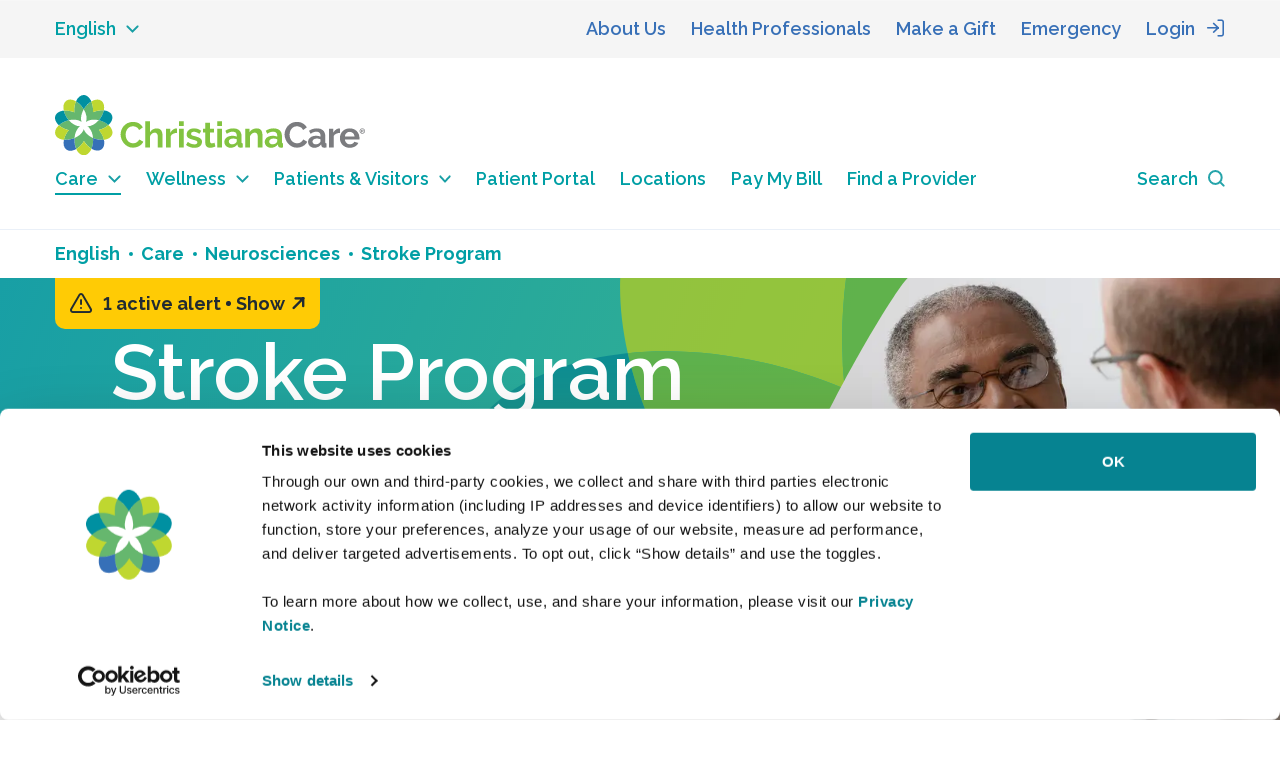

--- FILE ---
content_type: text/css;charset=utf-8
request_url: https://christianacare.org/etc.clientlibs/ccorg/clientlibs/react-components.lc-0a746e8fe0278e249e28e9b62e9a6ef6-lc.min.css
body_size: 690
content:
.bw-components :where(:not(iframe,canvas,img,svg,video):not(svg *,symbol *)){all:unset;display:revert}.bw-components *,.bw-components :after,.bw-components :before{box-sizing:border-box}.bw-components a,.bw-components button{cursor:revert}.bw-components menu,.bw-components ol,.bw-components ul{list-style:none}.bw-components img{max-width:100%}.bw-components table{border-collapse:collapse}.bw-components textarea{white-space:revert}.bw-components meter{-webkit-appearance:revert;appearance:revert}.bw-components ::-webkit-input-placeholder{color:inherit}.bw-components :-ms-input-placeholder{color:inherit}.bw-components ::placeholder{color:inherit}.bw-components :where([hidden]){display:none}.bw-components :where([contenteditable]){-moz-user-modify:read-write;-webkit-user-modify:read-write;-webkit-line-break:after-white-space;overflow-wrap:break-word}.bw-components :where([draggable=true]){-webkit-user-drag:element}.bw-components{left:50%;margin-left:-50vw;margin-right:-50vw;max-width:100vw;position:relative;right:50%;width:100vw}.bw-components>.loading{-webkit-animation:load8 1.1s linear infinite;animation:load8 1.1s linear infinite;border:1.1em solid rgba(0,159,165,.2);border-left-color:#009fa5;border-radius:50%;font-size:10px;height:10em;margin:100px auto;position:relative;text-indent:-9999em;-webkit-transform:translateZ(0);transform:translateZ(0);width:10em}.bw-components>.loading:after{border-radius:50%;height:10em;width:10em}@-webkit-keyframes load8{0%{-webkit-transform:rotate(0deg);transform:rotate(0deg)}to{-webkit-transform:rotate(1turn);transform:rotate(1turn)}}@keyframes load8{0%{-webkit-transform:rotate(0deg);transform:rotate(0deg)}to{-webkit-transform:rotate(1turn);transform:rotate(1turn)}}.bw-components>.error{align-items:center;display:flex;flex-direction:column;margin:100px auto;padding:0 15px;text-align:center}.bw-components>.error svg{height:40px;margin-bottom:25px;width:40px}[class*=cookieconsent]{display:none}.cmp-embed-issuuID [class*=cookieconsent]{height:100%;left:0;position:absolute;top:0;width:100%}[class*=cookieconsent-optout]>div{align-items:center;background-color:#009fa5;border-radius:40px;color:#fff;display:flex!important;font-size:rem(24px);font-weight:600;height:100%;justify-content:center;line-height:1.16;padding:1rem;position:absolute;text-align:center;width:100%}@media(max-width:992px){[class*=cookieconsent-optout]>div{font-size:2.218vw}}@media(max-width:767px){[class*=cookieconsent-optout]>div{font-size:rem(18px)}}[class*=cookieconsent-optout]>div p a,[class*=cookieconsent-optout]>div p a:hover{color:#fff}.general[class*=cookieconsent-optout]>div{aspect-ratio:16/9;padding:3rem;position:relative}.cmp-masonryGrid .video-overlay-container{z-index:1}.cmp-masonryGrid .video-overlay-container svg{z-index:2}.cmp-masonryGrid [class*=cookieconsent]{display:none;height:100%;position:absolute;width:100%;z-index:10}.cmp-masonryGrid [class*=cookieconsent-optout]>div{align-items:center;background-color:#009fa5;border-radius:20px;color:#fff;display:flex!important;font-size:rem(24px);font-weight:600;height:100%;justify-content:center;line-height:1.16;padding:1rem;position:absolute;text-align:center;width:100%}@media(max-width:992px){.cmp-masonryGrid [class*=cookieconsent-optout]>div{font-size:2.218vw}}@media(max-width:767px){.cmp-masonryGrid [class*=cookieconsent-optout]>div{font-size:rem(18px)}}.cmp-masonryGrid [class*=cookieconsent-optout]>div p a,.cmp-masonryGrid [class*=cookieconsent-optout]>div p a:hover{color:#fff}
/*# sourceMappingURL=main.5a37a316.css.map*/

--- FILE ---
content_type: application/javascript;charset=utf-8
request_url: https://christianacare.org/etc.clientlibs/ccorg/components/text-media/clientlibs/site.lc-98f8b5e0421d56747a012d9b76fe343e-lc.min.js
body_size: -287
content:
(function(){function a(){document.querySelectorAll(".cmp-textmedia [data-cc-componentname], .cmp-textmedia [data-cc-componentgroup]").forEach(function(b){b.removeAttribute("data-cc-componentname");b.removeAttribute("data-cc-componentgroup")})}function c(){a()}"loading"!==document.readyState?a():document.addEventListener("DOMContentLoaded",c)})();

--- FILE ---
content_type: image/svg+xml
request_url: https://christianacare.org/content/experience-fragments/ccorg/us/en/site/mega-menu/master/_jcr_content/root/container/image.coreimg.svg/1720696269397/christianacare-logo.svg
body_size: 3534
content:
<?xml version="1.0" encoding="utf-8"?>
<!-- Generator: Adobe Illustrator 25.2.3, SVG Export Plug-In . SVG Version: 6.00 Build 0)  -->
<svg version="1.1" id="Layer_1" xmlns="http://www.w3.org/2000/svg" xmlns:xlink="http://www.w3.org/1999/xlink" x="0px" y="0px"
	 viewBox="0 0 677.9 130.7" style="enable-background:new 0 0 677.9 130.7;" xml:space="preserve">
<style type="text/css">
	.st0{fill:#7B7C7F;}
	.st1{fill:#82C341;}
	.st2{fill:#FFFFFF;}
	.st3{fill:#66B76E;}
	.st4{fill:#BFD730;}
	.st5{fill:#0090A1;}
	.st6{fill:#3670B8;}
</style>
<g id="logotype">
	<path id="Reg" class="st0" d="M677.9,78.2c0,3.3-2.6,5.8-5.9,5.8c-3.3,0-5.9-2.6-5.9-5.8c0-3.2,2.6-5.8,5.9-5.8
		C675.4,72.5,677.9,75,677.9,78.2z M667.6,78.2c0,2.6,1.9,4.6,4.5,4.6c2.5,0,4.4-2,4.4-4.6c0-2.6-1.9-4.6-4.4-4.6
		C669.5,73.6,667.6,75.7,667.6,78.2z M671.1,81.3h-1.3v-5.8c0.5-0.1,1.3-0.2,2.2-0.2c1.1,0,1.6,0.2,2,0.4c0.3,0.2,0.6,0.7,0.6,1.3
		c0,0.6-0.5,1.1-1.2,1.3v0.1c0.6,0.2,0.9,0.6,1.1,1.4c0.2,0.9,0.3,1.2,0.4,1.4h-1.4c-0.2-0.2-0.3-0.7-0.5-1.4
		c-0.1-0.6-0.5-0.9-1.2-0.9h-0.6V81.3z M671.1,78h0.6c0.7,0,1.3-0.2,1.3-0.8c0-0.5-0.4-0.9-1.2-0.9c-0.4,0-0.6,0-0.7,0.1V78z"/>
	<path id="Care" class="st0" d="M644.4,114.6c-3.3,0-6.2-0.6-8.8-1.7s-4.9-2.6-6.8-4.5c-1.9-1.9-3.3-4.1-4.3-6.7
		c-1-2.5-1.5-5.2-1.5-8c0-2.9,0.5-5.6,1.5-8.2c1-2.6,2.4-4.8,4.3-6.8c1.9-1.9,4.1-3.5,6.8-4.6c2.7-1.1,5.7-1.7,9-1.7
		c3.3,0,6.3,0.6,8.9,1.7c2.6,1.1,4.8,2.7,6.7,4.6s3.2,4.1,4.2,6.7c1,2.5,1.4,5.2,1.4,7.9c0,0.7,0,1.3,0,1.9c0,0.6-0.1,1.1-0.2,1.6
		H634c0.2,1.6,0.5,3,1.2,4.3c0.6,1.2,1.4,2.3,2.4,3.2c1,0.9,2.1,1.6,3.3,2s2.5,0.7,3.9,0.7c2.1,0,4-0.5,5.9-1.5c1.8-1,3.1-2.3,3.8-4
		l8.9,2.5c-1.5,3.1-3.9,5.7-7.2,7.6C652.9,113.6,649,114.6,644.4,114.6z M655,90.1c-0.3-3.1-1.4-5.5-3.4-7.3c-2-1.8-4.4-2.8-7.3-2.8
		c-1.4,0-2.7,0.2-3.9,0.7c-1.2,0.5-2.3,1.2-3.2,2.1c-0.9,0.9-1.7,1.9-2.3,3.2c-0.6,1.2-0.9,2.6-1,4.1H655z M623.3,82.2
		c-3.2,0.1-6,0.7-8.5,1.8c-2.5,1.2-4.3,2.9-5.4,5.2v24.6h-10.4V73.2h9.5v8.7c0.7-1.4,1.6-2.7,2.6-3.8c1-1.1,2-2.1,3.2-2.9
		c1.1-0.8,2.3-1.5,3.5-1.9c1.2-0.4,2.3-0.7,3.4-0.7c0.6,0,1,0,1.3,0c0.3,0,0.6,0,0.8,0.1V82.2z M567.2,114.6c-2,0-3.8-0.3-5.5-1
		s-3.2-1.6-4.4-2.7c-1.2-1.2-2.2-2.5-2.9-4.1c-0.7-1.6-1-3.3-1-5.1c0-1.9,0.4-3.7,1.3-5.3c0.9-1.6,2-3,3.6-4.2
		c1.5-1.1,3.3-2,5.5-2.7c2.1-0.6,4.5-1,7-1c1.8,0,3.6,0.2,5.3,0.5c1.7,0.3,3.3,0.8,4.6,1.3v-2.3c0-2.7-0.8-4.8-2.3-6.2
		c-1.5-1.4-3.8-2.2-6.8-2.2c-2.2,0-4.3,0.4-6.4,1.2c-2.1,0.8-4.2,1.9-6.4,3.4l-3.2-6.6c5.2-3.5,10.9-5.2,16.9-5.2
		c5.8,0,10.4,1.4,13.6,4.3c3.2,2.9,4.9,7,4.9,12.5v12.7c0,1.1,0.2,1.9,0.6,2.3c0.4,0.5,1,0.7,1.9,0.8v8.8c-1.8,0.4-3.3,0.5-4.6,0.5
		c-2,0-3.5-0.4-4.5-1.3c-1.1-0.9-1.7-2-2-3.5l-0.2-2.3c-1.8,2.4-4,4.2-6.6,5.4C572.9,114,570.1,114.6,567.2,114.6z M570.1,107
		c1.8,0,3.4-0.3,5-0.9c1.6-0.6,2.8-1.4,3.7-2.5c1.1-0.9,1.7-1.9,1.7-3V96c-1.2-0.5-2.6-0.8-4-1.1c-1.4-0.3-2.8-0.4-4.2-0.4
		c-2.7,0-4.9,0.6-6.6,1.8c-1.7,1.2-2.6,2.8-2.6,4.6c0,1.8,0.7,3.2,2,4.4C566.5,106.4,568.1,107,570.1,107z M502,85.9
		c0-3.4,0.6-6.7,1.8-10c1.2-3.3,3-6.2,5.3-8.8c2.3-2.6,5.2-4.7,8.5-6.3c3.4-1.6,7.2-2.4,11.5-2.4c5.1,0,9.5,1.1,13.2,3.3
		c3.7,2.2,6.5,5.1,8.3,8.7l-8.2,5.7c-0.7-1.6-1.6-2.9-2.6-3.9c-1-1.1-2.1-1.9-3.3-2.5s-2.4-1.1-3.7-1.4c-1.3-0.3-2.6-0.4-3.8-0.4
		c-2.7,0-5,0.5-7,1.6c-2,1.1-3.6,2.5-5,4.2c-1.3,1.7-2.3,3.7-3,5.9c-0.7,2.2-1,4.4-1,6.6c0,2.4,0.4,4.8,1.2,7
		c0.8,2.3,1.9,4.2,3.3,5.9c1.4,1.7,3.1,3.1,5.1,4.1c2,1,4.2,1.6,6.6,1.6c1.2,0,2.5-0.2,3.9-0.5c1.3-0.3,2.6-0.8,3.8-1.5
		c1.2-0.7,2.3-1.5,3.4-2.6c1-1.1,1.9-2.3,2.5-3.8l8.8,5c-0.9,2.1-2.1,3.9-3.8,5.5c-1.6,1.6-3.5,2.9-5.5,4c-2,1.1-4.2,1.9-6.6,2.5
		c-2.3,0.6-4.6,0.9-6.8,0.9c-3.9,0-7.5-0.8-10.8-2.5c-3.3-1.7-6.1-3.8-8.4-6.5c-2.4-2.7-4.2-5.7-5.5-9.1
		C502.7,92.9,502,89.4,502,85.9z"/>
	<path id="Christiana" class="st1" d="M472.5,114.6c-2,0-3.8-0.3-5.5-1s-3.2-1.6-4.4-2.7c-1.2-1.2-2.2-2.5-2.9-4.1
		c-0.7-1.6-1-3.3-1-5.1c0-1.9,0.4-3.7,1.3-5.3c0.9-1.6,2-3,3.6-4.2c1.5-1.1,3.3-2,5.5-2.7c2.1-0.6,4.5-1,7-1c1.8,0,3.6,0.2,5.3,0.5
		c1.7,0.3,3.3,0.8,4.6,1.3v-2.3c0-2.7-0.8-4.8-2.3-6.2c-1.5-1.4-3.8-2.2-6.8-2.2c-2.2,0-4.3,0.4-6.4,1.2c-2.1,0.8-4.2,1.9-6.4,3.4
		l-3.2-6.6c5.2-3.5,10.9-5.2,16.9-5.2c5.8,0,10.4,1.4,13.6,4.3c3.2,2.9,4.9,7,4.9,12.5v12.7c0,1.1,0.2,1.9,0.6,2.3
		c0.4,0.5,1,0.7,1.9,0.8v8.8c-1.8,0.4-3.3,0.5-4.6,0.5c-2,0-3.5-0.4-4.5-1.3c-1.1-0.9-1.7-2-2-3.5l-0.2-2.3c-1.8,2.4-4,4.2-6.6,5.4
		C478.2,114,475.4,114.6,472.5,114.6z M475.4,107c1.8,0,3.4-0.3,5-0.9c1.6-0.6,2.8-1.4,3.7-2.5c1.1-0.9,1.7-1.9,1.7-3V96
		c-1.2-0.5-2.6-0.8-4-1.1c-1.4-0.3-2.8-0.4-4.2-0.4c-2.7,0-4.9,0.6-6.6,1.8c-1.7,1.2-2.6,2.8-2.6,4.6c0,1.8,0.7,3.2,2,4.4
		C471.8,106.4,473.4,107,475.4,107z M453.8,113.8h-10.4V91c0-3.3-0.6-5.6-1.7-7.1c-1.1-1.5-2.7-2.3-4.7-2.3c-1,0-2.1,0.2-3.2,0.6
		c-1.1,0.4-2.1,1-3.1,1.7c-1,0.8-1.8,1.6-2.6,2.7c-0.8,1-1.3,2.2-1.7,3.4v23.8H416V73.2h9.4v7.5c1.5-2.6,3.7-4.6,6.5-6.1
		c2.8-1.4,6.1-2.2,9.6-2.2c2.5,0,4.6,0.5,6.2,1.4c1.6,0.9,2.8,2.1,3.7,3.6c0.9,1.5,1.5,3.2,1.8,5.1c0.3,1.9,0.5,3.9,0.5,5.8V113.8z
		 M384.1,114.6c-2,0-3.8-0.3-5.5-1s-3.2-1.6-4.4-2.7c-1.2-1.2-2.2-2.5-2.9-4.1c-0.7-1.6-1-3.3-1-5.1c0-1.9,0.4-3.7,1.3-5.3
		c0.9-1.6,2-3,3.6-4.2c1.5-1.1,3.3-2,5.5-2.7c2.1-0.6,4.5-1,7-1c1.8,0,3.6,0.2,5.3,0.5c1.7,0.3,3.3,0.8,4.6,1.3v-2.3
		c0-2.7-0.8-4.8-2.3-6.2c-1.5-1.4-3.8-2.2-6.8-2.2c-2.2,0-4.3,0.4-6.4,1.2c-2.1,0.8-4.2,1.9-6.4,3.4l-3.2-6.6
		c5.2-3.5,10.9-5.2,16.9-5.2c5.8,0,10.4,1.4,13.6,4.3c3.2,2.9,4.9,7,4.9,12.5v12.7c0,1.1,0.2,1.9,0.6,2.3c0.4,0.5,1,0.7,1.9,0.8v8.8
		c-1.8,0.4-3.3,0.5-4.6,0.5c-2,0-3.5-0.4-4.5-1.3c-1.1-0.9-1.7-2-2-3.5l-0.2-2.3c-1.8,2.4-4,4.2-6.6,5.4
		C389.8,114,387.1,114.6,384.1,114.6z M387.1,107c1.8,0,3.4-0.3,5-0.9c1.6-0.6,2.8-1.4,3.7-2.5c1.1-0.9,1.7-1.9,1.7-3V96
		c-1.2-0.5-2.6-0.8-4-1.1c-1.4-0.3-2.8-0.4-4.2-0.4c-2.7,0-4.9,0.6-6.6,1.8c-1.7,1.2-2.6,2.8-2.6,4.6c0,1.8,0.7,3.2,2,4.4
		C383.4,106.4,385.1,107,387.1,107z M354.8,67.5V57.2h10.4v10.3H354.8z M354.8,113.8V73.2h10.4v40.7H354.8z M350.9,111.7
		c-1.4,0.6-3.1,1.2-5.1,1.9c-2,0.6-4.1,0.9-6.4,0.9c-1.4,0-2.8-0.2-4.1-0.5c-1.3-0.4-2.4-0.9-3.3-1.7c-1-0.8-1.7-1.8-2.3-3.1
		c-0.6-1.3-0.9-2.8-0.9-4.6V81.1h-5.4v-8h5.4V60h10.4v13.2h8.5v8h-8.5V101c0,1.5,0.4,2.5,1.1,3.1c0.7,0.6,1.7,0.9,2.8,0.9
		s2.1-0.2,3.2-0.5c1-0.4,1.9-0.7,2.5-0.9L350.9,111.7z M304.9,114.6c-3.4,0-6.8-0.5-10-1.6c-3.3-1.1-6.1-2.6-8.4-4.7l3.9-6.5
		c2.5,1.8,4.9,3.1,7.3,4c2.4,0.9,4.7,1.4,7,1.4c2.1,0,3.7-0.4,4.9-1.2c1.2-0.8,1.8-1.9,1.8-3.3c0-1.4-0.7-2.5-2.1-3.2
		c-1.4-0.7-3.7-1.4-6.8-2.3c-2.6-0.7-4.9-1.4-6.8-2.1c-1.9-0.7-3.4-1.4-4.5-2.3c-1.1-0.9-2-1.8-2.5-3c-0.5-1.1-0.8-2.4-0.8-4
		c0-2.1,0.4-3.9,1.2-5.6c0.8-1.7,1.9-3.1,3.4-4.2c1.4-1.2,3.1-2.1,5.1-2.7c1.9-0.6,4-0.9,6.3-0.9c3.1,0,5.9,0.4,8.6,1.3
		c2.7,0.9,5.1,2.3,7.3,4.3l-4.2,6.3c-2.1-1.6-4.1-2.7-6-3.4c-1.9-0.7-3.9-1.1-5.8-1.1c-1.8,0-3.2,0.4-4.4,1.1
		c-1.2,0.7-1.8,1.9-1.8,3.5c0,0.7,0.1,1.3,0.4,1.8c0.3,0.5,0.7,0.9,1.4,1.2c0.6,0.4,1.4,0.7,2.4,1c1,0.3,2.3,0.7,3.8,1
		c2.8,0.7,5.2,1.4,7.2,2.2c2,0.7,3.6,1.6,4.9,2.5c1.3,0.9,2.2,2,2.8,3.2c0.6,1.2,0.9,2.7,0.9,4.4c0,4-1.5,7.1-4.4,9.4
		C313.9,113.5,309.9,114.6,304.9,114.6z M271.2,67.5V57.2h10.4v10.3H271.2z M271.2,113.8V73.2h10.4v40.7H271.2z M267,82.2
		c-3.2,0.1-6,0.7-8.5,1.8c-2.5,1.2-4.3,2.9-5.4,5.2v24.6h-10.4V73.2h9.5v8.7c0.7-1.4,1.6-2.7,2.6-3.8c1-1.1,2-2.1,3.2-2.9
		c1.1-0.8,2.3-1.5,3.5-1.9c1.2-0.4,2.3-0.7,3.4-0.7c0.6,0,1,0,1.3,0c0.3,0,0.6,0,0.8,0.1V82.2z M235.2,113.8h-10.4V91
		c0-3.2-0.6-5.6-1.8-7.1c-1.2-1.5-2.9-2.3-5-2.3c-0.9,0-1.9,0.2-2.9,0.6c-1,0.4-2,1-3,1.7c-0.9,0.8-1.8,1.6-2.6,2.7
		c-0.8,1-1.3,2.2-1.7,3.4v23.8h-10.4V57.2h10.4v23.5c1.5-2.6,3.5-4.7,6.1-6.1c2.6-1.4,5.4-2.1,8.5-2.1c2.6,0,4.8,0.5,6.4,1.4
		c1.7,0.9,2.9,2.1,3.9,3.6c0.9,1.5,1.6,3.2,1.9,5.1c0.4,1.9,0.5,3.9,0.5,5.9V113.8z M143.4,85.9c0-3.4,0.6-6.7,1.8-10
		c1.2-3.3,3-6.2,5.3-8.8c2.3-2.6,5.2-4.7,8.5-6.3c3.4-1.6,7.2-2.4,11.5-2.4c5.1,0,9.5,1.1,13.2,3.3c3.7,2.2,6.5,5.1,8.3,8.7
		l-8.2,5.7c-0.7-1.6-1.6-2.9-2.6-3.9c-1-1.1-2.1-1.9-3.3-2.5c-1.2-0.6-2.4-1.1-3.7-1.4c-1.3-0.3-2.6-0.4-3.8-0.4c-2.7,0-5,0.5-7,1.6
		c-2,1.1-3.6,2.5-5,4.2c-1.3,1.7-2.3,3.7-3,5.9c-0.7,2.2-1,4.4-1,6.6c0,2.4,0.4,4.8,1.2,7c0.8,2.3,1.9,4.2,3.3,5.9
		c1.4,1.7,3.1,3.1,5.1,4.1c2,1,4.2,1.6,6.6,1.6c1.2,0,2.5-0.2,3.9-0.5c1.3-0.3,2.6-0.8,3.8-1.5c1.2-0.7,2.3-1.5,3.4-2.6
		c1-1.1,1.9-2.3,2.5-3.8l8.8,5c-0.9,2.1-2.1,3.9-3.8,5.5c-1.6,1.6-3.5,2.9-5.5,4c-2,1.1-4.2,1.9-6.6,2.5c-2.3,0.6-4.6,0.9-6.8,0.9
		c-3.9,0-7.5-0.8-10.8-2.5c-3.3-1.7-6.1-3.8-8.4-6.5c-2.4-2.7-4.2-5.7-5.5-9.1S143.4,89.4,143.4,85.9z"/>
</g>
<g id="logomark">
	<path class="st2" d="M95.7,54.7c-11.2-2.5-21.7-0.9-27.8,3.8c2.6-7.3,0.9-17.8-4.9-27.6c-5.8,9.8-7.6,20.3-4.9,27.6
		c-6.1-4.8-16.6-6.3-27.8-3.8c7.6,8.6,17,13.5,24.7,13.2c-6.4,4.4-11.2,13.9-12.2,25.3c10.5-4.5,18.1-12,20.2-19.4
		c2.2,7.5,9.7,14.9,20.2,19.4C82.1,81.8,77.4,72.3,70.9,68C78.7,68.2,88.1,63.3,95.7,54.7z"/>
	<g>
		<path class="st3" d="M62.9,30.9c-5.8,9.8-7.6,20.3-4.9,27.6c-6.1-4.8-16.6-6.3-27.8-3.8c-1-1.2-2.1-2.4-3-3.8
			c-4-5.6-6.7-11.5-8-17.1c5.7-0.6,12.2,0.1,18.7,2.1c1.6,0.5,3.1,1.1,4.5,1.7c-0.2-1.6-0.2-3.2-0.3-4.8c-0.1-7.1,1.3-13.7,3.7-19.1
			c5.1,2.9,10.2,7.4,14.4,13.2C61.2,28.2,62.1,29.6,62.9,30.9z"/>
		<path class="st3" d="M30.2,54.7c-1.5,0.3-3.1,0.8-4.7,1.3c-6.8,2.2-12.6,5.6-17,9.6c4.4,3.9,10.2,7.3,17,9.4
			c1.6,0.5,3.1,0.9,4.7,1.2c-1,1.2-2,2.5-3,3.8c-4,5.6-6.6,11.6-7.8,17.2c5.7,0.5,12.2-0.2,18.7-2.3c1.6-0.5,3.1-1.1,4.5-1.7
			c1.1-11.4,5.8-20.9,12.2-25.3C47.2,68.2,37.7,63.3,30.2,54.7z"/>
		<path class="st3" d="M83.4,98.1c0-1.6-0.1-3.3-0.2-4.8c-10.5-4.5-18.1-12-20.2-19.4c-2.2,7.5-9.7,14.9-20.2,19.4
			c-0.1,1.6-0.2,3.2-0.2,4.8c0,7.1,1.4,13.7,3.9,19.1c5.1-3,10.1-7.5,14.2-13.3c1-1.3,1.8-2.7,2.6-4.1c0.8,1.4,1.7,2.7,2.7,4
			c4.1,5.5,8.9,9.9,13.9,12.8C82.1,111.3,83.4,104.9,83.4,98.1z"/>
		<path class="st3" d="M107.1,97.2c-1.2-5.8-4-11.9-8.2-17.7c-1-1.3-2-2.6-3-3.8c1.5-0.4,3.1-0.8,4.7-1.3c6.5-2.2,12.1-5.5,16.4-9.3
			c-4.3-3.8-10-7-16.5-9.1c-1.6-0.5-3.1-0.9-4.7-1.3C88.1,63.3,78.7,68.2,71,68c6.4,4.4,11.2,13.9,12.2,25.3c1.5,0.6,3,1.2,4.5,1.7
			C94.5,97.1,101.2,97.8,107.1,97.2z"/>
		<path class="st3" d="M87.5,35.6c-1.6,0.5-3.1,1.1-4.5,1.7c0.1-1.6,0.2-3.2,0.2-4.8c-0.1-6.9-1.4-13.2-3.7-18.5
			c-4.9,2.9-9.8,7.3-13.8,12.9c-1,1.3-1.8,2.7-2.7,4c5.8,9.8,7.6,20.3,4.9,27.6c6.1-4.8,16.6-6.3,27.8-3.8c1-1.2,2.1-2.4,3-3.8
			c4.2-5.8,6.9-11.9,8.1-17.7C100.9,32.6,94.2,33.4,87.5,35.6z"/>
	</g>
	<g>
		<path class="st4" d="M8.6,65.6c-6.7,6.1-9.9,13.5-7.8,20c2.2,6.7,9.4,10.8,18.7,11.6c1.2-5.6,3.8-11.6,7.8-17.1c1-1.3,2-2.6,3-3.8
			c-1.5-0.3-3.1-0.7-4.7-1.2C18.8,72.9,13,69.5,8.6,65.6z"/>
		<path class="st4" d="M24.5,12.5c-5.7,4.1-7.4,12.3-5.3,21.4c5.7-0.6,12.2,0.1,18.7,2.1c1.6,0.5,3.1,1.1,4.5,1.7
			c-0.2-1.6-0.2-3.2-0.3-4.8c-0.1-7.1,1.3-13.7,3.7-19.1C38.1,9.2,30,8.5,24.5,12.5z"/>
		<path class="st4" d="M106.8,33.2c1.8-8.8,0.1-16.7-5.4-20.7c-5.7-4.1-14-3.2-22,1.6c2.3,5.2,3.7,11.6,3.7,18.5
			c0,1.6-0.1,3.3-0.2,4.8c1.4-0.6,3-1.2,4.5-1.7C94.2,33.4,100.9,32.6,106.8,33.2z"/>
		<path class="st4" d="M116.8,65.2c-4.3,3.8-9.9,7.1-16.4,9.3c-1.6,0.5-3.1,1-4.7,1.3c1.1,1.2,2.1,2.4,3,3.8
			c4.2,5.7,7,11.9,8.2,17.7c9-1,15.9-5.1,18.1-11.6C127.3,78.9,123.8,71.3,116.8,65.2z"/>
		<path class="st4" d="M65.9,103.8c-1-1.3-1.9-2.7-2.7-4c-0.8,1.4-1.7,2.7-2.6,4.1c-4.1,5.8-9.1,10.3-14.2,13.3
			c3.7,8.2,9.8,13.6,16.6,13.6c7,0,13.2-5.6,16.8-14.2C74.8,113.7,70,109.3,65.9,103.8z"/>
	</g>
	<g>
		<path class="st5" d="M124.9,44.7c-2.2-6.5-9.2-10.5-18.1-11.4c-1.2,5.8-3.9,12-8.1,17.7c-1,1.3-2,2.6-3,3.8
			c1.5,0.3,3.1,0.8,4.7,1.3c6.5,2.1,12.2,5.4,16.5,9.1C123.8,58.9,127.2,51.3,124.9,44.7z"/>
		<path class="st6" d="M79.8,116.6c8.1,4.7,16.4,5.5,22,1.4c5.5-4.1,7.2-12,5.3-20.8c-5.9,0.6-12.6,0-19.4-2.2
			c-1.6-0.5-3.1-1.1-4.5-1.7c0.1,1.6,0.2,3.2,0.2,4.8C83.4,104.9,82.1,111.3,79.8,116.6z"/>
		<path class="st5" d="M62.4,0c-6.8,0.1-12.8,5.5-16.5,13.7c5.1,2.9,10.2,7.4,14.3,13.2c1,1.3,1.8,2.7,2.7,4c0.8-1.4,1.7-2.7,2.7-4
			c4-5.6,8.9-9.9,13.8-12.9C75.6,5.5,69.4-0.1,62.4,0z"/>
		<path class="st6" d="M42.5,98.1c0-1.6,0.1-3.3,0.2-4.8c-1.5,0.6-3,1.2-4.5,1.7c-6.5,2.1-13,2.8-18.7,2.3c-2,9.1-0.2,17.3,5.5,21.3
			c5.6,4,13.6,3.1,21.4-1.4C43.9,111.8,42.5,105.2,42.5,98.1z"/>
		<path class="st5" d="M27.2,51c-4-5.6-6.7-11.5-8-17.1C9.9,34.8,2.7,39,0.6,45.7c-2.1,6.5,1.2,13.9,7.9,19.9c4.4-4,10.2-7.4,17-9.6
			c1.6-0.5,3.1-0.9,4.7-1.3C29.1,53.5,28.1,52.3,27.2,51z"/>
	</g>
</g>
</svg>


--- FILE ---
content_type: application/javascript;charset=utf-8
request_url: https://christianacare.org/etc.clientlibs/ccorg/components/quote-image/clientlibs/site.lc-97e4da8ad948c7e45a07d287e364da80-lc.min.js
body_size: -283
content:
(function(){function c(){for(var b=document.querySelectorAll(".cmp-quote-image a"),a=0;a<b.length;a++)b[a].href&&(b[a].dataset.ccAction="click",b[a].dataset.ccLabel=b[a].innerHTML+" :: "+b[a].href,window.cc.tracking.init())}function d(){c()}"loading"!==document.readyState?c():document.addEventListener("DOMContentLoaded",d)})();